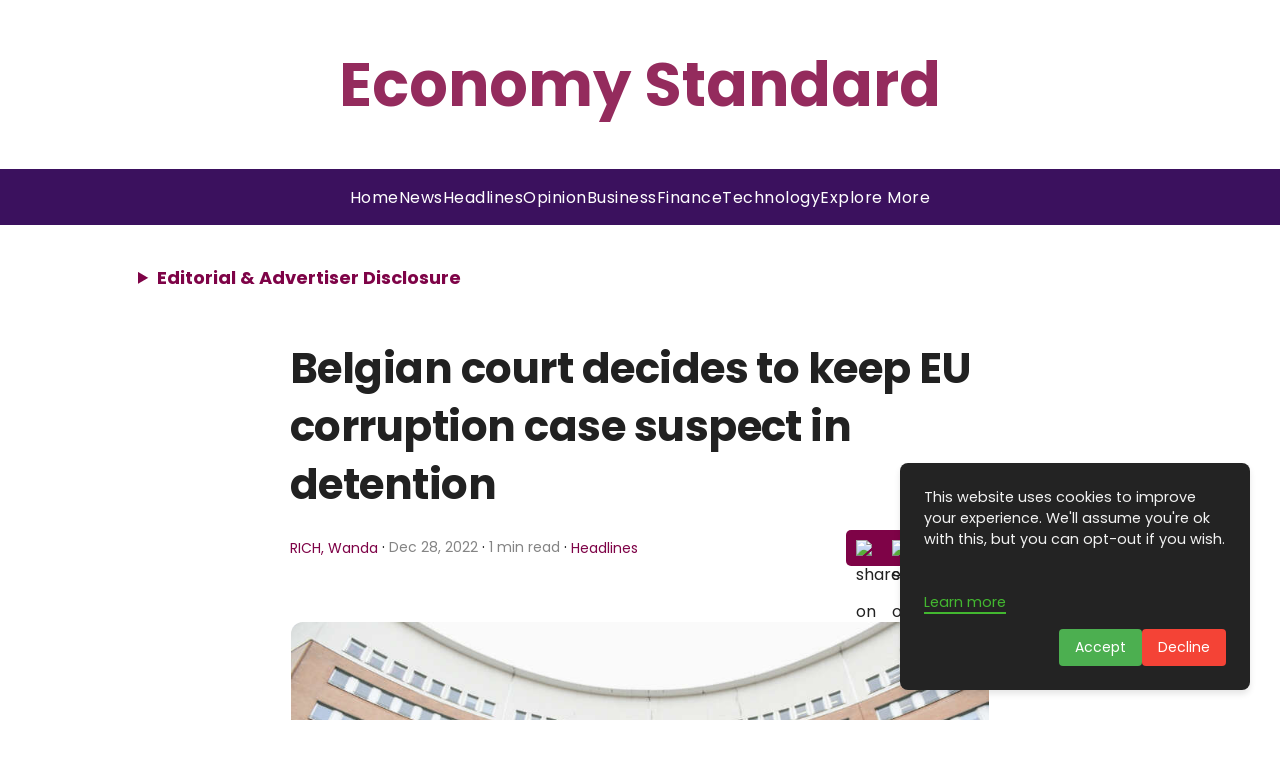

--- FILE ---
content_type: text/html; charset=utf-8
request_url: https://www.google.com/recaptcha/api2/aframe
body_size: 270
content:
<!DOCTYPE HTML><html><head><meta http-equiv="content-type" content="text/html; charset=UTF-8"></head><body><script nonce="EU9ipn5LQO0pkREkX76Tlw">/** Anti-fraud and anti-abuse applications only. See google.com/recaptcha */ try{var clients={'sodar':'https://pagead2.googlesyndication.com/pagead/sodar?'};window.addEventListener("message",function(a){try{if(a.source===window.parent){var b=JSON.parse(a.data);var c=clients[b['id']];if(c){var d=document.createElement('img');d.src=c+b['params']+'&rc='+(localStorage.getItem("rc::a")?sessionStorage.getItem("rc::b"):"");window.document.body.appendChild(d);sessionStorage.setItem("rc::e",parseInt(sessionStorage.getItem("rc::e")||0)+1);localStorage.setItem("rc::h",'1769694283188');}}}catch(b){}});window.parent.postMessage("_grecaptcha_ready", "*");}catch(b){}</script></body></html>

--- FILE ---
content_type: text/javascript; charset=utf-8
request_url: https://economystandard.com/_elderjs/props/ejs--479834124.js
body_size: 5259
content:
export default {"site":{"id":6147,"cuid":"cm5qsu1py003nwirgoap5agsl","name":"Economy Standard","supername":"economystandard","description":"You can add a great description here to make the blog readers visit your landing page.","showDescription":true,"ownerId":8405,"enableComments":false,"hideSharingIcons":false,"showToC":false,"showSuperblogBranding":false,"googleAnalyticsId":"G-ZWF078PB0P","googleAdsensePubId":"9574476981934129","googleAdsenseAdsTxt":"google.com, pub-9574476981934129, DIRECT, f08c47fec0942fa0","netlifySiteId":"9c5c53f6-adc8-4d2c-8b2c-698094044589","netlifyDomain":"famous-maamoul-1897c4","customDomain":"economystandard.com","logoUrl":null,"footerLogoUrl":null,"colorScheme":"#7e0347","createdAt":"2025-01-10T13:34:33.526Z","updatedAt":"2025-10-01T14:44:06.902Z","faviconUrl":null,"shortDescription":null,"miscScripts":"<script>\ndocument.addEventListener('DOMContentLoaded', () => {\n    const disclosure = document.createElement('details');\n    disclosure.style.margin = '1.5rem 1rem 1rem 8rem';\n    disclosure.style.width = 'auto';\n    disclosure.style.textAlign = 'left';\n\n    const summary = document.createElement('summary');\n    summary.textContent = 'Editorial & Advertiser Disclosure';\n    summary.style.cursor = 'pointer';\n    summary.style.fontWeight = 'bold';\n    summary.style.padding = '10px 10px';\n    summary.style.fontSize = '17px';\n    summary.style.color = 'var(--theme-color)';\n    summary.style.borderRadius = '5px';\n    summary.style.transition = 'border-radius 0.3s ease';\n\n    const content = document.createElement('div');\n    content.innerHTML = `Economy Standard is an online platform offering news, analysis, and opinion on the latest trends, developments, and innovations in the banking and finance industry worldwide. The platform covers a diverse range of topics, including banking, insurance, investment, wealth management, fintech, and regulatory issues. The website publishes news, press releases, opinion and advertorials on various financial organizations, products and services which are commissioned from various Companies, Organizations, PR agencies, Bloggers etc. These commissioned articles are commercial in nature. This is not to be considered as financial advice and should be considered only for information purposes. It does not reflect the views or opinion of our website and is not to be considered an endorsement or a recommendation. We cannot guarantee the accuracy or applicability of any information provided with respect to your individual or personal circumstances. Please seek Professional advice from a qualified professional before making any financial decisions. We link to various third-party websites, affiliate sales networks, and to our advertising partners websites. When you view or click on certain links available on our articles, our partners may compensate us for displaying the content to you or make a purchase or fill a form. This will not incur any additional charges to you. To make things simpler for you to identity or distinguish advertised or sponsored articles or links, you may consider all articles or links hosted on our site as a commercial article placement. We will not be responsible for any loss you may suffer as a result of any omission or inaccuracy on the website.`;\n    content.style.border = '1px solid var(--theme-color)';\n    content.style.padding = '20px';\n    content.style.marginTop = '10px';\n    content.style.borderRadius = '5px';\n    content.style.fontSize = '0.85em';\n    content.style.width = '84%';\n    content.style.display = 'inline-block';\n\n    disclosure.appendChild(summary);\n    disclosure.appendChild(content);\n\n    const targetElement = document.querySelector('header');\n    if (targetElement) {\n        targetElement.insertAdjacentElement('afterend', disclosure); \n    }\n\n    disclosure.addEventListener('toggle', () => {\n        summary.style.borderRadius = disclosure.open ? '5px 5px 0 0' : '5px';\n    });\n\n // Media Query Handling for Screen Width < 768px\n    function applyResponsiveStyles() {\n        if (window.matchMedia(\"(max-width: 768px)\").matches) {\n            disclosure.style.margin = '1rem'; // Smaller margin for mobile\n            content.style.width = '90%'; // Full width on small screens\n            summary.style.fontSize = '16px'; // Reduce font size for smaller screens\n// Scrollable content on mobile\n            content.style.maxHeight = '200px'; // Set height limit\n            content.style.overflowY = 'auto'; // Enable scrolling\n            content.style.paddingRight = '10px'; // Add padding for scrollbar visibility\n            \n        } else {\n            disclosure.style.margin = '1.5rem 1rem 1rem 8rem';\n            content.style.width = '80%';\n            summary.style.fontSize = '18px';\n// Remove scroll restriction for larger screens\n            content.style.maxHeight = 'none';\n            content.style.overflowY = 'visible';\n           \n           \n        }\n    }\n\n    // Apply styles on load and when window resizes\n    applyResponsiveStyles();\n    window.addEventListener('resize', applyResponsiveStyles);\n});\n</script>","headScripts":"<script async src=\"https://pagead2.googlesyndication.com/pagead/js/adsbygoogle.js?client=ca-pub-9574476981934129\"\n     crossorigin=\"anonymous\"></script>\n<!-- Google tag (gtag.js) -->\n<script async src=\"https://www.googletagmanager.com/gtag/js?id=G-ZWF078PB0P\"></script>\n<script>\n  window.dataLayer = window.dataLayer || [];\n  function gtag(){dataLayer.push(arguments);}\n  gtag('js', new Date());\n\n  gtag('config', 'G-ZWF078PB0P');\n</script>","customCss":".post-title.svelte-k5dr24.svelte-k5dr24{\nfont-size:1.2rem !important;\n}\n.root.svelte-nzjyf.svelte-nzjyf{\npadding: 20px 0!important;\n}\n#magazine_1.svelte-1vp6gzt ._setag.se_toc-new-container{\ntop:320px!important;\n}\n.fixed-nav-menu.svelte-1vp6gzt+.content-container.svelte-1vp6gzt{\n    padding-top: 320px!important;\n}\nnav.svelte-j83ymw{\nbackground-color: #3b115e!important;\n width: 100%!important;\n    max-width: 1425px!important;\n color: #ffffff!important;\n    gap: 1.6em!important;\n border: none !important;\n}\n.svelte-1u949an{\ndisplay:none!important;\n}\nnav.svelte-j83ymw.svelte-j83ymw{\npadding: 0.4em 0!important;\n}\n.menu-section-name.svelte-1wzj5d1.svelte-1wzj5d1{\nmargin-bottom:12px !important;\n}\n.sun-editor-editable div{\nline-height:2.5rem !important;\n}\n.nav-item.svelte-j83ymw>a.svelte-j83ymw{\nfont-size: 16px;\n    text-transform: capitalize;\n    letter-spacing: 0.5px !important;\n    font-weight: 400;\n}\n#magazine_1.svelte-1vp6gzt .footer{\n    background-color: #3b115e!important;\n}\n.rights-text{\ncolor:#f5f5f5!important;\n}\n.menu-section-name{\ncolor:#ffffff!important;\nfont-size:1.2rem!important;\n}\n.menu-item{\ncolor:#f5f5f5f!mportant;\nletter-spacing: 0.2px;}\n\n.nav-item > a{\n color: #ffffff !important;\n}\nheader {\n width: 100% !important;\n color: #ffffff !important;\n}\n.site-title {\n color: #942b5d !important;\n font-weight: 600 !important;\n font-size: 3.8rem !important;\n}\n\n.category-title.svelte-nzjyf.svelte-nzjyf {\n color: #ffffff !important;\n background-color: #942b5d !important;\n padding: 5px 10px !important;\n border-radius: 8px !important;\n text-align: center !important;\n border: none !important;\n font-size: 1rem !important;\n}\na.svelte-1wzj5d1.svelte-1wzj5d1{\ncolor:#ffffff !important;\n}\n.site-title.svelte-1wzj5d1.svelte-1wzj5d1{\nfont-size: 2.8rem !important;color:#ffffff!important;}\n@media (max-width: 768px) {\n.post-title.svelte-k5dr24>h1.svelte-k5dr24{\nfont-size:1.5rem!important;\n}\n.logo-search-wrapper.svelte-j83ymw.svelte-j83ymw {\n        grid-template-columns: 40px 1fr 0px!important;\n}\n.fixed-nav-menu.svelte-1vp6gzt+.content-container.svelte-1vp6gzt{\n    padding-top: 160px!important;\n}\n.site-title.svelte-1wzj5d1.svelte-1wzj5d1{\nfont-size:1.8rem!important;\n}\nnav.svelte-j83ymw{\n    gap: 1rem!important;\n}\n.menu-toggle.svelte-j83ymw:checked~nav.svelte-j83ymw{\n        padding: 28px!important;\n}\n.menu-toggle:checked~.logo-search-wrapper.svelte-j83ymw .menu-toggle-label span.svelte-j83ymw::after{\nbackground:#ffffff!important;\n}\n.menu-toggle:checked~.logo-search-wrapper.svelte-j83ymw .menu-toggle-label span.svelte-j83ymw::before{\nbackground:#ffffff!important;\n}\n    .site-title{\n        font-size: 1.8rem!important;\n    }\n.post-title h1{\nfont-size: 2rem !important;\nfont-weight: 600;\n}\n.footer.svelte-1wzj5d1.svelte-1wzj5d1{\npadding:27px!important;}}","homeLayout":"GRID","hideAuthors":false,"hidePostDates":null,"hideTrailingSlash":false,"disqusId":null,"privacyPolicyUrl":"https://economystandard.com/privacy-policy-cm688k3hc004933uyzs4o5fsp/","showSearchOnHome":null,"locale":"en","headerTitle":"","headerCaption":"","headerCtaText":"","headerCtaLink":"https://google.com","ogImageUrl":null,"hideDefaultMenuInFooter":null,"useBlogAsRootUrl":null,"fixedNavMenu":true,"colorMode":"LIGHT","staticHomePageId":-1,"trialPeriodDays":7,"blogUiFont":"Poppins","blogPostFont":"Inter","blogPostHeadingsFont":"Poppins","metaTitle":null,"metaDescription":null,"subdirectoryProxyType":null,"sendEmailOnDeploy":true,"showPostProgressBarOnScroll":true,"hideCookiePopup":false,"topLogoTargetUrl":null,"customRobotsTxt":"User-agent: *\nAllow: /\n\n#....your existing sitemaps\n\nSitemap: https://economystandard.com/sitemap.xml\n#your superblog's sitemap will be mentioned after your existing rules","blockChatGPTCrawl":false,"doNotIndexPaginationPages":false,"doNotIndexCategoryPages":true,"doNotIndexTagPages":true,"doNotIndexAuthorPages":false,"showSearchInNavbar":false,"postsPerNavPage":10,"template":"magazine_1","generateLLMsTxt":true,"fontSize":"MEDIUM","showSubheadingsInToC":false,"daisyUIThemeName":"light","daisyUIPrimaryColor":"oklch(45% 0.24 277.023)","daisyUIPrimaryContentColor":"oklch(93% 0.034 272.788)","daisyUINeutralColor":"oklch(14% 0.005 285.823)","daisyUINeutralContentColor":"oklch(92% 0.004 286.32)","daisyUIBgColor":"#FFFFFF","daisyUIBgContentColor":"#212529","navMenuAlignment":"CENTER","translationCredits":0,"siteMembers":[{"id":7177,"siteId":6147,"userId":8600,"role":"ADMIN","createdAt":"2025-01-27T15:51:10.612Z","updatedAt":"2025-01-27T15:51:10.612Z","addedBy":8405,"authorImageUrl":null,"authorBio":null,"authorDisplayName":"Wanda Rich","authorBioEnabled":false,"authorLinkedinUrl":null,"authorTwitterUrl":null,"authorFacebookUrl":null,"authorInstagramUrl":null,"authorWebsiteUrl":null,"isAutoAddedByAgency":true,"authorMetaTitle":null,"authorMetaDescription":null,"originalId":null,"translationLocale":null,"user":{"id":8600,"name":"Wanda Rich","email":"wrich@gbafmag.com","emailVerified":false,"image":null,"createdAt":"2025-01-14T16:32:03.236Z","updatedAt":"2025-01-14T16:32:03.236Z"}},{"id":7545,"siteId":6147,"userId":8998,"role":"ADMIN","createdAt":"2025-03-20T04:01:29.934Z","updatedAt":"2025-03-20T04:01:29.934Z","addedBy":8405,"authorImageUrl":null,"authorBio":"Wanda Rich is the Editor for Economy Standard","authorDisplayName":"Ms. Wanda Rich","authorBioEnabled":false,"authorLinkedinUrl":"","authorTwitterUrl":"","authorFacebookUrl":"","authorInstagramUrl":"","authorWebsiteUrl":"","isAutoAddedByAgency":true,"authorMetaTitle":"","authorMetaDescription":"","originalId":null,"translationLocale":null,"user":{"id":8998,"name":"GBAF","email":"gbafcontent@ecorpit.com","emailVerified":true,"image":"https://lh3.googleusercontent.com/a/ACg8ocKPHOiO6hupiOAuGxTeDXCv-esvv4kNmlqV9N3ZPPrESEkFwQ=s96-c","createdAt":"2025-03-20T04:01:26.902Z","updatedAt":"2026-01-22T11:57:06.546Z"}},{"id":7081,"siteId":6147,"userId":8405,"role":"OWNER","createdAt":"2025-01-10T13:34:33.526Z","updatedAt":"2025-01-10T13:34:33.526Z","addedBy":8405,"authorImageUrl":null,"authorBio":"Ms. Wanda Rich is the Editor for Economy Standard","authorDisplayName":"RICH, Wanda","authorBioEnabled":false,"authorLinkedinUrl":"","authorTwitterUrl":"","authorFacebookUrl":"","authorInstagramUrl":"","authorWebsiteUrl":"","isAutoAddedByAgency":false,"authorMetaTitle":"","authorMetaDescription":"","originalId":null,"translationLocale":null,"user":{"id":8405,"name":"GBAF Media Publications","email":"info@gbafmag.com","emailVerified":false,"image":"https://lh3.googleusercontent.com/a/ACg8ocKT6WzKTZrWf5dQp8FDse_FmnsV3jShsLsvHI2_e966DNuwOA=s96-c","createdAt":"2024-12-05T10:31:48.093Z","updatedAt":"2024-12-05T10:31:48.093Z"}}],"leadsConfig":null,"popupConfig":null,"sidebarLeadsConfig":null,"subscription":{"id":4001,"stripeSubscriptionId":"sub_1QScZNF0FG35sYvqQjo9E9w9_site_id_6147","stripePriceId":"price_1QmcYTF0FG35sYvqqzqlIGWC","status":"active","stripeCustomerId":"cus_RLJ3Rf0ZiRXqQM","siteId":6147,"createdAt":"2025-01-10T13:34:33.803Z","updatedAt":"2025-10-05T15:50:05.118Z","billingStart":"2025-10-05T10:46:05.000Z","billingEnd":"2025-11-05T10:46:05.000Z","promoApplied":null,"agencySubscriptionId":2,"restrictDeployIfUnpaid":true},"pirschData":{"identificationCode":"XvW0jyO5rR0UjH8LTqZuXUE6e045H74Y"},"localeData":{"id":"cm688nrk9004c33uyns77mf9t","siteId":6147,"languageCode":"en","createdAt":"2025-01-22T18:29:39.273Z","updatedAt":"2025-01-22T18:29:39.273Z","viewOlderPosts":"View Older Posts","newerPosts":"Previous Page","olderPosts":"Next Page","minRead":"min read","visit":"Visit Site","leaveAComment":"Leave a comment","youMayAlsoWantToRead":"You may also want to read","author":"Author","searchPlaceholder":"Search","pickATopic":"Pick A Topic","backToArticle":"back to article","comments":"Comments","yourName":"Name","yourEmail":"Email","writeSomethingMeaningful":"Write something meaningful","submit":"Submit","cookieNotice":"This website uses cookies to improve your experience. We'll assume you're ok with this, but you can opt-out if you wish.","cookieAcceptBtnText":"Accept","cookieDeclineBtnText":"Decline","cookieLearnMoreText":"Learn more","pageNotFound":"Page Not Found","visitHomePage":"Visit Home Page","searching":"searching","resultsFound":"results found","allPosts":"All Posts","coAuthor":"Co-Author","page":"Page","contents":"Contents","pinnedPost":"Pinned Post","allRightsReserved":"GBAF Publications Ltd . All Rights Reserved","noCommentsYet":"No comments yet","addNewComment":"Add New Comment","yourCommentHasBeenSubmitted":"Your comment has been submitted","previousPost":"Previous Post","nextPost":"Next Post","searchTopics":"Search Topics","searchPlaceholderNav":"Search","frequentlyAskedQuestions":"Frequently Asked Questions","featuredPosts":"Featured Posts","featuredPostTag":"Featured Post","readMore":"Read More","home404Button":"Visit Home Page","search404Button":"Search","lookingForSimilar":"Looking for something similar?"},"footerModules":[{"id":95,"siteId":6147,"content":[{"items":[{"href":"https://economystandard.com/about-us-cm688llq2004a33uy356i5rwr/","label":"About Us"},{"href":"https://economystandard.com/contact-us-cm688m74m004b33uytihu26lt/","label":"Contact Us"}],"sectionName":"Company"},{"items":[{"href":"https://economystandard.com/privacy-policy-cm688k3hc004933uyzs4o5fsp/","label":"Privacy Policy"},{"href":"https://economystandard.com/advertising-and-terms-of-use-cm688jgvj004833uydsa6fqzv/","label":"Advertising & Terms of Use"}],"sectionName":"Quick Links"}],"addedBy":8392,"createdAt":"2025-01-22T18:19:19.558Z","updatedAt":"2025-01-22T18:19:19.558Z","originalId":null,"translationLocale":null}],"redirects":[],"footerModule":{"id":95,"siteId":6147,"content":[{"items":[{"href":"https://economystandard.com/about-us-cm688llq2004a33uy356i5rwr/","label":"About Us"},{"href":"https://economystandard.com/contact-us-cm688m74m004b33uytihu26lt/","label":"Contact Us"}],"sectionName":"Company"},{"items":[{"href":"https://economystandard.com/privacy-policy-cm688k3hc004933uyzs4o5fsp/","label":"Privacy Policy"},{"href":"https://economystandard.com/advertising-and-terms-of-use-cm688jgvj004833uydsa6fqzv/","label":"Advertising & Terms of Use"}],"sectionName":"Quick Links"}],"addedBy":8392,"createdAt":"2025-01-22T18:19:19.558Z","updatedAt":"2025-01-22T18:19:19.558Z","originalId":null,"translationLocale":null}}};